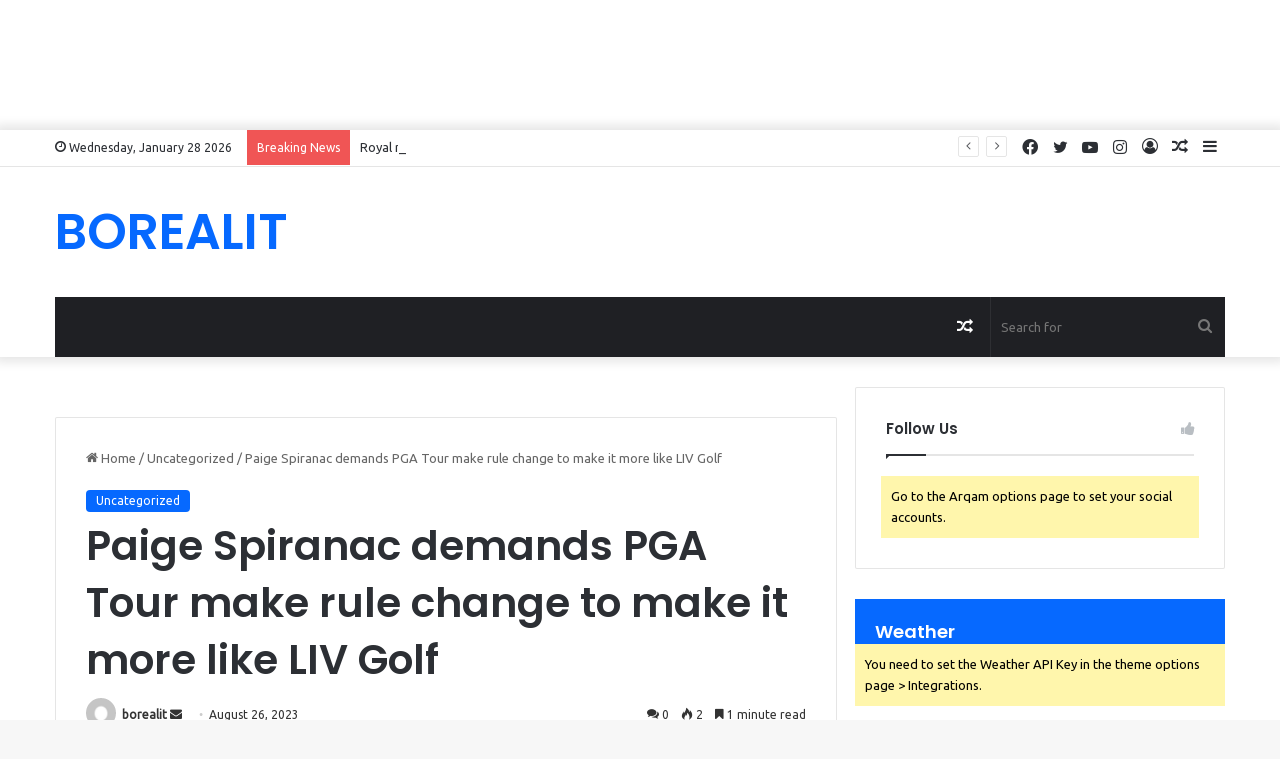

--- FILE ---
content_type: text/html; charset=utf-8
request_url: https://www.google.com/recaptcha/api2/aframe
body_size: 258
content:
<!DOCTYPE HTML><html><head><meta http-equiv="content-type" content="text/html; charset=UTF-8"></head><body><script nonce="-Z73ywix--bTPv7xSMb8AQ">/** Anti-fraud and anti-abuse applications only. See google.com/recaptcha */ try{var clients={'sodar':'https://pagead2.googlesyndication.com/pagead/sodar?'};window.addEventListener("message",function(a){try{if(a.source===window.parent){var b=JSON.parse(a.data);var c=clients[b['id']];if(c){var d=document.createElement('img');d.src=c+b['params']+'&rc='+(localStorage.getItem("rc::a")?sessionStorage.getItem("rc::b"):"");window.document.body.appendChild(d);sessionStorage.setItem("rc::e",parseInt(sessionStorage.getItem("rc::e")||0)+1);localStorage.setItem("rc::h",'1769591228013');}}}catch(b){}});window.parent.postMessage("_grecaptcha_ready", "*");}catch(b){}</script></body></html>